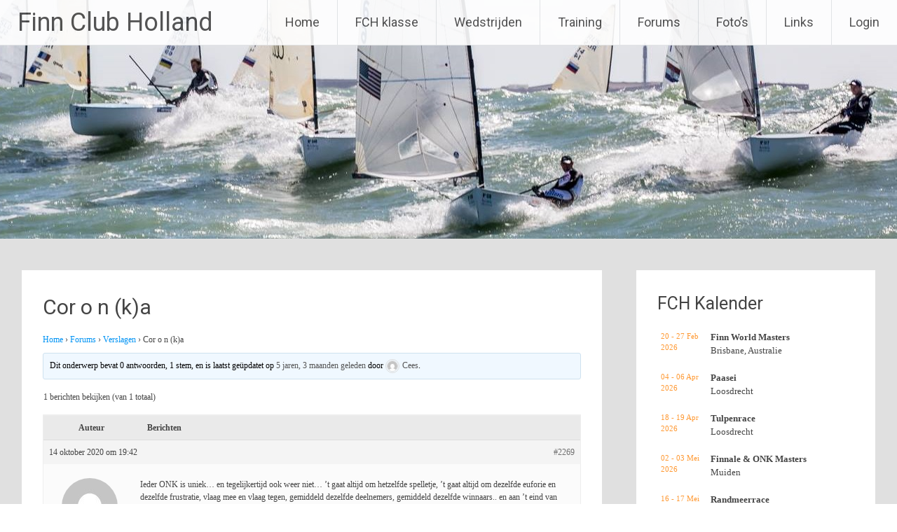

--- FILE ---
content_type: text/html; charset=UTF-8
request_url: https://www.finn-sailing.nl/forums/topic/cor-o-n-ka/
body_size: 21485
content:
<!DOCTYPE html>
<html lang="nl-NL">
<head>
<meta charset="UTF-8">
<meta name="viewport" content="width=device-width, initial-scale=1">
<link rel="profile" href="https://gmpg.org/xfn/11">
<title>Cor o n (k)a &#8211; Finn Club Holland</title>
<meta name='robots' content='max-image-preview:large' />
	<style>img:is([sizes="auto" i], [sizes^="auto," i]) { contain-intrinsic-size: 3000px 1500px }</style>
	<link rel='dns-prefetch' href='//static.addtoany.com' />
<link rel='dns-prefetch' href='//fonts.googleapis.com' />
<link rel="alternate" type="application/rss+xml" title="Finn Club Holland &raquo; Feed" href="https://www.finn-sailing.nl/feed/" />
<link rel="alternate" type="application/rss+xml" title="Finn Club Holland &raquo; Reactiesfeed" href="https://www.finn-sailing.nl/comments/feed/" />
		<!-- This site uses the Google Analytics by MonsterInsights plugin v9.11.1 - Using Analytics tracking - https://www.monsterinsights.com/ -->
							<script src="//www.googletagmanager.com/gtag/js?id=G-L6ECS8KMTZ"  data-cfasync="false" data-wpfc-render="false" type="text/javascript" async></script>
			<script data-cfasync="false" data-wpfc-render="false" type="text/javascript">
				var mi_version = '9.11.1';
				var mi_track_user = true;
				var mi_no_track_reason = '';
								var MonsterInsightsDefaultLocations = {"page_location":"https:\/\/www.finn-sailing.nl\/forums\/topic\/cor-o-n-ka\/"};
								if ( typeof MonsterInsightsPrivacyGuardFilter === 'function' ) {
					var MonsterInsightsLocations = (typeof MonsterInsightsExcludeQuery === 'object') ? MonsterInsightsPrivacyGuardFilter( MonsterInsightsExcludeQuery ) : MonsterInsightsPrivacyGuardFilter( MonsterInsightsDefaultLocations );
				} else {
					var MonsterInsightsLocations = (typeof MonsterInsightsExcludeQuery === 'object') ? MonsterInsightsExcludeQuery : MonsterInsightsDefaultLocations;
				}

								var disableStrs = [
										'ga-disable-G-L6ECS8KMTZ',
									];

				/* Function to detect opted out users */
				function __gtagTrackerIsOptedOut() {
					for (var index = 0; index < disableStrs.length; index++) {
						if (document.cookie.indexOf(disableStrs[index] + '=true') > -1) {
							return true;
						}
					}

					return false;
				}

				/* Disable tracking if the opt-out cookie exists. */
				if (__gtagTrackerIsOptedOut()) {
					for (var index = 0; index < disableStrs.length; index++) {
						window[disableStrs[index]] = true;
					}
				}

				/* Opt-out function */
				function __gtagTrackerOptout() {
					for (var index = 0; index < disableStrs.length; index++) {
						document.cookie = disableStrs[index] + '=true; expires=Thu, 31 Dec 2099 23:59:59 UTC; path=/';
						window[disableStrs[index]] = true;
					}
				}

				if ('undefined' === typeof gaOptout) {
					function gaOptout() {
						__gtagTrackerOptout();
					}
				}
								window.dataLayer = window.dataLayer || [];

				window.MonsterInsightsDualTracker = {
					helpers: {},
					trackers: {},
				};
				if (mi_track_user) {
					function __gtagDataLayer() {
						dataLayer.push(arguments);
					}

					function __gtagTracker(type, name, parameters) {
						if (!parameters) {
							parameters = {};
						}

						if (parameters.send_to) {
							__gtagDataLayer.apply(null, arguments);
							return;
						}

						if (type === 'event') {
														parameters.send_to = monsterinsights_frontend.v4_id;
							var hookName = name;
							if (typeof parameters['event_category'] !== 'undefined') {
								hookName = parameters['event_category'] + ':' + name;
							}

							if (typeof MonsterInsightsDualTracker.trackers[hookName] !== 'undefined') {
								MonsterInsightsDualTracker.trackers[hookName](parameters);
							} else {
								__gtagDataLayer('event', name, parameters);
							}
							
						} else {
							__gtagDataLayer.apply(null, arguments);
						}
					}

					__gtagTracker('js', new Date());
					__gtagTracker('set', {
						'developer_id.dZGIzZG': true,
											});
					if ( MonsterInsightsLocations.page_location ) {
						__gtagTracker('set', MonsterInsightsLocations);
					}
										__gtagTracker('config', 'G-L6ECS8KMTZ', {"forceSSL":"true"} );
										window.gtag = __gtagTracker;										(function () {
						/* https://developers.google.com/analytics/devguides/collection/analyticsjs/ */
						/* ga and __gaTracker compatibility shim. */
						var noopfn = function () {
							return null;
						};
						var newtracker = function () {
							return new Tracker();
						};
						var Tracker = function () {
							return null;
						};
						var p = Tracker.prototype;
						p.get = noopfn;
						p.set = noopfn;
						p.send = function () {
							var args = Array.prototype.slice.call(arguments);
							args.unshift('send');
							__gaTracker.apply(null, args);
						};
						var __gaTracker = function () {
							var len = arguments.length;
							if (len === 0) {
								return;
							}
							var f = arguments[len - 1];
							if (typeof f !== 'object' || f === null || typeof f.hitCallback !== 'function') {
								if ('send' === arguments[0]) {
									var hitConverted, hitObject = false, action;
									if ('event' === arguments[1]) {
										if ('undefined' !== typeof arguments[3]) {
											hitObject = {
												'eventAction': arguments[3],
												'eventCategory': arguments[2],
												'eventLabel': arguments[4],
												'value': arguments[5] ? arguments[5] : 1,
											}
										}
									}
									if ('pageview' === arguments[1]) {
										if ('undefined' !== typeof arguments[2]) {
											hitObject = {
												'eventAction': 'page_view',
												'page_path': arguments[2],
											}
										}
									}
									if (typeof arguments[2] === 'object') {
										hitObject = arguments[2];
									}
									if (typeof arguments[5] === 'object') {
										Object.assign(hitObject, arguments[5]);
									}
									if ('undefined' !== typeof arguments[1].hitType) {
										hitObject = arguments[1];
										if ('pageview' === hitObject.hitType) {
											hitObject.eventAction = 'page_view';
										}
									}
									if (hitObject) {
										action = 'timing' === arguments[1].hitType ? 'timing_complete' : hitObject.eventAction;
										hitConverted = mapArgs(hitObject);
										__gtagTracker('event', action, hitConverted);
									}
								}
								return;
							}

							function mapArgs(args) {
								var arg, hit = {};
								var gaMap = {
									'eventCategory': 'event_category',
									'eventAction': 'event_action',
									'eventLabel': 'event_label',
									'eventValue': 'event_value',
									'nonInteraction': 'non_interaction',
									'timingCategory': 'event_category',
									'timingVar': 'name',
									'timingValue': 'value',
									'timingLabel': 'event_label',
									'page': 'page_path',
									'location': 'page_location',
									'title': 'page_title',
									'referrer' : 'page_referrer',
								};
								for (arg in args) {
																		if (!(!args.hasOwnProperty(arg) || !gaMap.hasOwnProperty(arg))) {
										hit[gaMap[arg]] = args[arg];
									} else {
										hit[arg] = args[arg];
									}
								}
								return hit;
							}

							try {
								f.hitCallback();
							} catch (ex) {
							}
						};
						__gaTracker.create = newtracker;
						__gaTracker.getByName = newtracker;
						__gaTracker.getAll = function () {
							return [];
						};
						__gaTracker.remove = noopfn;
						__gaTracker.loaded = true;
						window['__gaTracker'] = __gaTracker;
					})();
									} else {
										console.log("");
					(function () {
						function __gtagTracker() {
							return null;
						}

						window['__gtagTracker'] = __gtagTracker;
						window['gtag'] = __gtagTracker;
					})();
									}
			</script>
							<!-- / Google Analytics by MonsterInsights -->
		<script type="text/javascript">
/* <![CDATA[ */
window._wpemojiSettings = {"baseUrl":"https:\/\/s.w.org\/images\/core\/emoji\/16.0.1\/72x72\/","ext":".png","svgUrl":"https:\/\/s.w.org\/images\/core\/emoji\/16.0.1\/svg\/","svgExt":".svg","source":{"concatemoji":"https:\/\/www.finn-sailing.nl\/wp-includes\/js\/wp-emoji-release.min.js?ver=6.8.3"}};
/*! This file is auto-generated */
!function(s,n){var o,i,e;function c(e){try{var t={supportTests:e,timestamp:(new Date).valueOf()};sessionStorage.setItem(o,JSON.stringify(t))}catch(e){}}function p(e,t,n){e.clearRect(0,0,e.canvas.width,e.canvas.height),e.fillText(t,0,0);var t=new Uint32Array(e.getImageData(0,0,e.canvas.width,e.canvas.height).data),a=(e.clearRect(0,0,e.canvas.width,e.canvas.height),e.fillText(n,0,0),new Uint32Array(e.getImageData(0,0,e.canvas.width,e.canvas.height).data));return t.every(function(e,t){return e===a[t]})}function u(e,t){e.clearRect(0,0,e.canvas.width,e.canvas.height),e.fillText(t,0,0);for(var n=e.getImageData(16,16,1,1),a=0;a<n.data.length;a++)if(0!==n.data[a])return!1;return!0}function f(e,t,n,a){switch(t){case"flag":return n(e,"\ud83c\udff3\ufe0f\u200d\u26a7\ufe0f","\ud83c\udff3\ufe0f\u200b\u26a7\ufe0f")?!1:!n(e,"\ud83c\udde8\ud83c\uddf6","\ud83c\udde8\u200b\ud83c\uddf6")&&!n(e,"\ud83c\udff4\udb40\udc67\udb40\udc62\udb40\udc65\udb40\udc6e\udb40\udc67\udb40\udc7f","\ud83c\udff4\u200b\udb40\udc67\u200b\udb40\udc62\u200b\udb40\udc65\u200b\udb40\udc6e\u200b\udb40\udc67\u200b\udb40\udc7f");case"emoji":return!a(e,"\ud83e\udedf")}return!1}function g(e,t,n,a){var r="undefined"!=typeof WorkerGlobalScope&&self instanceof WorkerGlobalScope?new OffscreenCanvas(300,150):s.createElement("canvas"),o=r.getContext("2d",{willReadFrequently:!0}),i=(o.textBaseline="top",o.font="600 32px Arial",{});return e.forEach(function(e){i[e]=t(o,e,n,a)}),i}function t(e){var t=s.createElement("script");t.src=e,t.defer=!0,s.head.appendChild(t)}"undefined"!=typeof Promise&&(o="wpEmojiSettingsSupports",i=["flag","emoji"],n.supports={everything:!0,everythingExceptFlag:!0},e=new Promise(function(e){s.addEventListener("DOMContentLoaded",e,{once:!0})}),new Promise(function(t){var n=function(){try{var e=JSON.parse(sessionStorage.getItem(o));if("object"==typeof e&&"number"==typeof e.timestamp&&(new Date).valueOf()<e.timestamp+604800&&"object"==typeof e.supportTests)return e.supportTests}catch(e){}return null}();if(!n){if("undefined"!=typeof Worker&&"undefined"!=typeof OffscreenCanvas&&"undefined"!=typeof URL&&URL.createObjectURL&&"undefined"!=typeof Blob)try{var e="postMessage("+g.toString()+"("+[JSON.stringify(i),f.toString(),p.toString(),u.toString()].join(",")+"));",a=new Blob([e],{type:"text/javascript"}),r=new Worker(URL.createObjectURL(a),{name:"wpTestEmojiSupports"});return void(r.onmessage=function(e){c(n=e.data),r.terminate(),t(n)})}catch(e){}c(n=g(i,f,p,u))}t(n)}).then(function(e){for(var t in e)n.supports[t]=e[t],n.supports.everything=n.supports.everything&&n.supports[t],"flag"!==t&&(n.supports.everythingExceptFlag=n.supports.everythingExceptFlag&&n.supports[t]);n.supports.everythingExceptFlag=n.supports.everythingExceptFlag&&!n.supports.flag,n.DOMReady=!1,n.readyCallback=function(){n.DOMReady=!0}}).then(function(){return e}).then(function(){var e;n.supports.everything||(n.readyCallback(),(e=n.source||{}).concatemoji?t(e.concatemoji):e.wpemoji&&e.twemoji&&(t(e.twemoji),t(e.wpemoji)))}))}((window,document),window._wpemojiSettings);
/* ]]> */
</script>
<style id='wp-emoji-styles-inline-css' type='text/css'>

	img.wp-smiley, img.emoji {
		display: inline !important;
		border: none !important;
		box-shadow: none !important;
		height: 1em !important;
		width: 1em !important;
		margin: 0 0.07em !important;
		vertical-align: -0.1em !important;
		background: none !important;
		padding: 0 !important;
	}
</style>
<link rel='stylesheet' id='wp-block-library-css' href='https://www.finn-sailing.nl/wp-includes/css/dist/block-library/style.min.css?ver=6.8.3' type='text/css' media='all' />
<style id='wp-block-library-theme-inline-css' type='text/css'>
.wp-block-audio :where(figcaption){color:#555;font-size:13px;text-align:center}.is-dark-theme .wp-block-audio :where(figcaption){color:#ffffffa6}.wp-block-audio{margin:0 0 1em}.wp-block-code{border:1px solid #ccc;border-radius:4px;font-family:Menlo,Consolas,monaco,monospace;padding:.8em 1em}.wp-block-embed :where(figcaption){color:#555;font-size:13px;text-align:center}.is-dark-theme .wp-block-embed :where(figcaption){color:#ffffffa6}.wp-block-embed{margin:0 0 1em}.blocks-gallery-caption{color:#555;font-size:13px;text-align:center}.is-dark-theme .blocks-gallery-caption{color:#ffffffa6}:root :where(.wp-block-image figcaption){color:#555;font-size:13px;text-align:center}.is-dark-theme :root :where(.wp-block-image figcaption){color:#ffffffa6}.wp-block-image{margin:0 0 1em}.wp-block-pullquote{border-bottom:4px solid;border-top:4px solid;color:currentColor;margin-bottom:1.75em}.wp-block-pullquote cite,.wp-block-pullquote footer,.wp-block-pullquote__citation{color:currentColor;font-size:.8125em;font-style:normal;text-transform:uppercase}.wp-block-quote{border-left:.25em solid;margin:0 0 1.75em;padding-left:1em}.wp-block-quote cite,.wp-block-quote footer{color:currentColor;font-size:.8125em;font-style:normal;position:relative}.wp-block-quote:where(.has-text-align-right){border-left:none;border-right:.25em solid;padding-left:0;padding-right:1em}.wp-block-quote:where(.has-text-align-center){border:none;padding-left:0}.wp-block-quote.is-large,.wp-block-quote.is-style-large,.wp-block-quote:where(.is-style-plain){border:none}.wp-block-search .wp-block-search__label{font-weight:700}.wp-block-search__button{border:1px solid #ccc;padding:.375em .625em}:where(.wp-block-group.has-background){padding:1.25em 2.375em}.wp-block-separator.has-css-opacity{opacity:.4}.wp-block-separator{border:none;border-bottom:2px solid;margin-left:auto;margin-right:auto}.wp-block-separator.has-alpha-channel-opacity{opacity:1}.wp-block-separator:not(.is-style-wide):not(.is-style-dots){width:100px}.wp-block-separator.has-background:not(.is-style-dots){border-bottom:none;height:1px}.wp-block-separator.has-background:not(.is-style-wide):not(.is-style-dots){height:2px}.wp-block-table{margin:0 0 1em}.wp-block-table td,.wp-block-table th{word-break:normal}.wp-block-table :where(figcaption){color:#555;font-size:13px;text-align:center}.is-dark-theme .wp-block-table :where(figcaption){color:#ffffffa6}.wp-block-video :where(figcaption){color:#555;font-size:13px;text-align:center}.is-dark-theme .wp-block-video :where(figcaption){color:#ffffffa6}.wp-block-video{margin:0 0 1em}:root :where(.wp-block-template-part.has-background){margin-bottom:0;margin-top:0;padding:1.25em 2.375em}
</style>
<style id='classic-theme-styles-inline-css' type='text/css'>
/*! This file is auto-generated */
.wp-block-button__link{color:#fff;background-color:#32373c;border-radius:9999px;box-shadow:none;text-decoration:none;padding:calc(.667em + 2px) calc(1.333em + 2px);font-size:1.125em}.wp-block-file__button{background:#32373c;color:#fff;text-decoration:none}
</style>
<style id='global-styles-inline-css' type='text/css'>
:root{--wp--preset--aspect-ratio--square: 1;--wp--preset--aspect-ratio--4-3: 4/3;--wp--preset--aspect-ratio--3-4: 3/4;--wp--preset--aspect-ratio--3-2: 3/2;--wp--preset--aspect-ratio--2-3: 2/3;--wp--preset--aspect-ratio--16-9: 16/9;--wp--preset--aspect-ratio--9-16: 9/16;--wp--preset--color--black: #000000;--wp--preset--color--cyan-bluish-gray: #abb8c3;--wp--preset--color--white: #ffffff;--wp--preset--color--pale-pink: #f78da7;--wp--preset--color--vivid-red: #cf2e2e;--wp--preset--color--luminous-vivid-orange: #ff6900;--wp--preset--color--luminous-vivid-amber: #fcb900;--wp--preset--color--light-green-cyan: #7bdcb5;--wp--preset--color--vivid-green-cyan: #00d084;--wp--preset--color--pale-cyan-blue: #8ed1fc;--wp--preset--color--vivid-cyan-blue: #0693e3;--wp--preset--color--vivid-purple: #9b51e0;--wp--preset--gradient--vivid-cyan-blue-to-vivid-purple: linear-gradient(135deg,rgba(6,147,227,1) 0%,rgb(155,81,224) 100%);--wp--preset--gradient--light-green-cyan-to-vivid-green-cyan: linear-gradient(135deg,rgb(122,220,180) 0%,rgb(0,208,130) 100%);--wp--preset--gradient--luminous-vivid-amber-to-luminous-vivid-orange: linear-gradient(135deg,rgba(252,185,0,1) 0%,rgba(255,105,0,1) 100%);--wp--preset--gradient--luminous-vivid-orange-to-vivid-red: linear-gradient(135deg,rgba(255,105,0,1) 0%,rgb(207,46,46) 100%);--wp--preset--gradient--very-light-gray-to-cyan-bluish-gray: linear-gradient(135deg,rgb(238,238,238) 0%,rgb(169,184,195) 100%);--wp--preset--gradient--cool-to-warm-spectrum: linear-gradient(135deg,rgb(74,234,220) 0%,rgb(151,120,209) 20%,rgb(207,42,186) 40%,rgb(238,44,130) 60%,rgb(251,105,98) 80%,rgb(254,248,76) 100%);--wp--preset--gradient--blush-light-purple: linear-gradient(135deg,rgb(255,206,236) 0%,rgb(152,150,240) 100%);--wp--preset--gradient--blush-bordeaux: linear-gradient(135deg,rgb(254,205,165) 0%,rgb(254,45,45) 50%,rgb(107,0,62) 100%);--wp--preset--gradient--luminous-dusk: linear-gradient(135deg,rgb(255,203,112) 0%,rgb(199,81,192) 50%,rgb(65,88,208) 100%);--wp--preset--gradient--pale-ocean: linear-gradient(135deg,rgb(255,245,203) 0%,rgb(182,227,212) 50%,rgb(51,167,181) 100%);--wp--preset--gradient--electric-grass: linear-gradient(135deg,rgb(202,248,128) 0%,rgb(113,206,126) 100%);--wp--preset--gradient--midnight: linear-gradient(135deg,rgb(2,3,129) 0%,rgb(40,116,252) 100%);--wp--preset--font-size--small: 13px;--wp--preset--font-size--medium: 20px;--wp--preset--font-size--large: 36px;--wp--preset--font-size--x-large: 42px;--wp--preset--spacing--20: 0.44rem;--wp--preset--spacing--30: 0.67rem;--wp--preset--spacing--40: 1rem;--wp--preset--spacing--50: 1.5rem;--wp--preset--spacing--60: 2.25rem;--wp--preset--spacing--70: 3.38rem;--wp--preset--spacing--80: 5.06rem;--wp--preset--shadow--natural: 6px 6px 9px rgba(0, 0, 0, 0.2);--wp--preset--shadow--deep: 12px 12px 50px rgba(0, 0, 0, 0.4);--wp--preset--shadow--sharp: 6px 6px 0px rgba(0, 0, 0, 0.2);--wp--preset--shadow--outlined: 6px 6px 0px -3px rgba(255, 255, 255, 1), 6px 6px rgba(0, 0, 0, 1);--wp--preset--shadow--crisp: 6px 6px 0px rgba(0, 0, 0, 1);}:where(.is-layout-flex){gap: 0.5em;}:where(.is-layout-grid){gap: 0.5em;}body .is-layout-flex{display: flex;}.is-layout-flex{flex-wrap: wrap;align-items: center;}.is-layout-flex > :is(*, div){margin: 0;}body .is-layout-grid{display: grid;}.is-layout-grid > :is(*, div){margin: 0;}:where(.wp-block-columns.is-layout-flex){gap: 2em;}:where(.wp-block-columns.is-layout-grid){gap: 2em;}:where(.wp-block-post-template.is-layout-flex){gap: 1.25em;}:where(.wp-block-post-template.is-layout-grid){gap: 1.25em;}.has-black-color{color: var(--wp--preset--color--black) !important;}.has-cyan-bluish-gray-color{color: var(--wp--preset--color--cyan-bluish-gray) !important;}.has-white-color{color: var(--wp--preset--color--white) !important;}.has-pale-pink-color{color: var(--wp--preset--color--pale-pink) !important;}.has-vivid-red-color{color: var(--wp--preset--color--vivid-red) !important;}.has-luminous-vivid-orange-color{color: var(--wp--preset--color--luminous-vivid-orange) !important;}.has-luminous-vivid-amber-color{color: var(--wp--preset--color--luminous-vivid-amber) !important;}.has-light-green-cyan-color{color: var(--wp--preset--color--light-green-cyan) !important;}.has-vivid-green-cyan-color{color: var(--wp--preset--color--vivid-green-cyan) !important;}.has-pale-cyan-blue-color{color: var(--wp--preset--color--pale-cyan-blue) !important;}.has-vivid-cyan-blue-color{color: var(--wp--preset--color--vivid-cyan-blue) !important;}.has-vivid-purple-color{color: var(--wp--preset--color--vivid-purple) !important;}.has-black-background-color{background-color: var(--wp--preset--color--black) !important;}.has-cyan-bluish-gray-background-color{background-color: var(--wp--preset--color--cyan-bluish-gray) !important;}.has-white-background-color{background-color: var(--wp--preset--color--white) !important;}.has-pale-pink-background-color{background-color: var(--wp--preset--color--pale-pink) !important;}.has-vivid-red-background-color{background-color: var(--wp--preset--color--vivid-red) !important;}.has-luminous-vivid-orange-background-color{background-color: var(--wp--preset--color--luminous-vivid-orange) !important;}.has-luminous-vivid-amber-background-color{background-color: var(--wp--preset--color--luminous-vivid-amber) !important;}.has-light-green-cyan-background-color{background-color: var(--wp--preset--color--light-green-cyan) !important;}.has-vivid-green-cyan-background-color{background-color: var(--wp--preset--color--vivid-green-cyan) !important;}.has-pale-cyan-blue-background-color{background-color: var(--wp--preset--color--pale-cyan-blue) !important;}.has-vivid-cyan-blue-background-color{background-color: var(--wp--preset--color--vivid-cyan-blue) !important;}.has-vivid-purple-background-color{background-color: var(--wp--preset--color--vivid-purple) !important;}.has-black-border-color{border-color: var(--wp--preset--color--black) !important;}.has-cyan-bluish-gray-border-color{border-color: var(--wp--preset--color--cyan-bluish-gray) !important;}.has-white-border-color{border-color: var(--wp--preset--color--white) !important;}.has-pale-pink-border-color{border-color: var(--wp--preset--color--pale-pink) !important;}.has-vivid-red-border-color{border-color: var(--wp--preset--color--vivid-red) !important;}.has-luminous-vivid-orange-border-color{border-color: var(--wp--preset--color--luminous-vivid-orange) !important;}.has-luminous-vivid-amber-border-color{border-color: var(--wp--preset--color--luminous-vivid-amber) !important;}.has-light-green-cyan-border-color{border-color: var(--wp--preset--color--light-green-cyan) !important;}.has-vivid-green-cyan-border-color{border-color: var(--wp--preset--color--vivid-green-cyan) !important;}.has-pale-cyan-blue-border-color{border-color: var(--wp--preset--color--pale-cyan-blue) !important;}.has-vivid-cyan-blue-border-color{border-color: var(--wp--preset--color--vivid-cyan-blue) !important;}.has-vivid-purple-border-color{border-color: var(--wp--preset--color--vivid-purple) !important;}.has-vivid-cyan-blue-to-vivid-purple-gradient-background{background: var(--wp--preset--gradient--vivid-cyan-blue-to-vivid-purple) !important;}.has-light-green-cyan-to-vivid-green-cyan-gradient-background{background: var(--wp--preset--gradient--light-green-cyan-to-vivid-green-cyan) !important;}.has-luminous-vivid-amber-to-luminous-vivid-orange-gradient-background{background: var(--wp--preset--gradient--luminous-vivid-amber-to-luminous-vivid-orange) !important;}.has-luminous-vivid-orange-to-vivid-red-gradient-background{background: var(--wp--preset--gradient--luminous-vivid-orange-to-vivid-red) !important;}.has-very-light-gray-to-cyan-bluish-gray-gradient-background{background: var(--wp--preset--gradient--very-light-gray-to-cyan-bluish-gray) !important;}.has-cool-to-warm-spectrum-gradient-background{background: var(--wp--preset--gradient--cool-to-warm-spectrum) !important;}.has-blush-light-purple-gradient-background{background: var(--wp--preset--gradient--blush-light-purple) !important;}.has-blush-bordeaux-gradient-background{background: var(--wp--preset--gradient--blush-bordeaux) !important;}.has-luminous-dusk-gradient-background{background: var(--wp--preset--gradient--luminous-dusk) !important;}.has-pale-ocean-gradient-background{background: var(--wp--preset--gradient--pale-ocean) !important;}.has-electric-grass-gradient-background{background: var(--wp--preset--gradient--electric-grass) !important;}.has-midnight-gradient-background{background: var(--wp--preset--gradient--midnight) !important;}.has-small-font-size{font-size: var(--wp--preset--font-size--small) !important;}.has-medium-font-size{font-size: var(--wp--preset--font-size--medium) !important;}.has-large-font-size{font-size: var(--wp--preset--font-size--large) !important;}.has-x-large-font-size{font-size: var(--wp--preset--font-size--x-large) !important;}
:where(.wp-block-post-template.is-layout-flex){gap: 1.25em;}:where(.wp-block-post-template.is-layout-grid){gap: 1.25em;}
:where(.wp-block-columns.is-layout-flex){gap: 2em;}:where(.wp-block-columns.is-layout-grid){gap: 2em;}
:root :where(.wp-block-pullquote){font-size: 1.5em;line-height: 1.6;}
</style>
<link rel='stylesheet' id='bbp-default-css' href='https://www.finn-sailing.nl/wp-content/plugins/bbpress/templates/default/css/bbpress.min.css?ver=2.6.14' type='text/css' media='all' />
<link rel='stylesheet' id='radiate-style-css' href='https://www.finn-sailing.nl/wp-content/themes/radiate/style.css?ver=6.8.3' type='text/css' media='all' />
<link rel='stylesheet' id='radiate-google-fonts-css' href='//fonts.googleapis.com/css?family=Roboto%7CMerriweather%3A400%2C300&#038;display=swap&#038;ver=6.8.3' type='text/css' media='all' />
<link rel='stylesheet' id='radiate-genericons-css' href='https://www.finn-sailing.nl/wp-content/themes/radiate/genericons/genericons.css?ver=3.3.1' type='text/css' media='all' />
<link rel='stylesheet' id='addtoany-css' href='https://www.finn-sailing.nl/wp-content/plugins/add-to-any/addtoany.min.css?ver=1.16' type='text/css' media='all' />
<script type="text/javascript" src="https://www.finn-sailing.nl/wp-content/plugins/google-analytics-for-wordpress/assets/js/frontend-gtag.min.js?ver=9.11.1" id="monsterinsights-frontend-script-js" async="async" data-wp-strategy="async"></script>
<script data-cfasync="false" data-wpfc-render="false" type="text/javascript" id='monsterinsights-frontend-script-js-extra'>/* <![CDATA[ */
var monsterinsights_frontend = {"js_events_tracking":"true","download_extensions":"doc,pdf,ppt,zip,xls,docx,pptx,xlsx","inbound_paths":"[]","home_url":"https:\/\/www.finn-sailing.nl","hash_tracking":"false","v4_id":"G-L6ECS8KMTZ"};/* ]]> */
</script>
<script type="text/javascript" id="addtoany-core-js-before">
/* <![CDATA[ */
window.a2a_config=window.a2a_config||{};a2a_config.callbacks=[];a2a_config.overlays=[];a2a_config.templates={};a2a_localize = {
	Share: "Delen",
	Save: "Bewaren",
	Subscribe: "Inschrijven",
	Email: "E-mail",
	Bookmark: "Bookmark",
	ShowAll: "Alles weergeven",
	ShowLess: "Niet alles weergeven",
	FindServices: "Vind dienst(en)",
	FindAnyServiceToAddTo: "Vind direct een dienst om aan toe te voegen",
	PoweredBy: "Mede mogelijk gemaakt door",
	ShareViaEmail: "Delen per e-mail",
	SubscribeViaEmail: "Abonneren via e-mail",
	BookmarkInYourBrowser: "Bookmark in uw browser",
	BookmarkInstructions: "Druk op Ctrl+D of \u2318+D om deze pagina te bookmarken",
	AddToYourFavorites: "Voeg aan uw favorieten toe",
	SendFromWebOrProgram: "Stuur vanuit elk e-mailadres of e-mail programma",
	EmailProgram: "E-mail programma",
	More: "Meer&#8230;",
	ThanksForSharing: "Bedankt voor het delen!",
	ThanksForFollowing: "Dank voor het volgen!"
};
/* ]]> */
</script>
<script type="text/javascript" defer src="https://static.addtoany.com/menu/page.js" id="addtoany-core-js"></script>
<script type="text/javascript" src="https://www.finn-sailing.nl/wp-includes/js/jquery/jquery.min.js?ver=3.7.1" id="jquery-core-js"></script>
<script type="text/javascript" src="https://www.finn-sailing.nl/wp-includes/js/jquery/jquery-migrate.min.js?ver=3.4.1" id="jquery-migrate-js"></script>
<script type="text/javascript" defer src="https://www.finn-sailing.nl/wp-content/plugins/add-to-any/addtoany.min.js?ver=1.1" id="addtoany-jquery-js"></script>
<!--[if lte IE 8]>
<script type="text/javascript" src="https://www.finn-sailing.nl/wp-content/themes/radiate/js/html5shiv.js?ver=3.7.3" id="html5shiv-js"></script>
<![endif]-->
<link rel="https://api.w.org/" href="https://www.finn-sailing.nl/wp-json/" /><link rel="EditURI" type="application/rsd+xml" title="RSD" href="https://www.finn-sailing.nl/xmlrpc.php?rsd" />
<meta name="generator" content="WordPress 6.8.3" />
<link rel="canonical" href="https://www.finn-sailing.nl/forums/topic/cor-o-n-ka/" />
<link rel='shortlink' href='https://www.finn-sailing.nl/?p=2269' />
<link rel="alternate" title="oEmbed (JSON)" type="application/json+oembed" href="https://www.finn-sailing.nl/wp-json/oembed/1.0/embed?url=https%3A%2F%2Fwww.finn-sailing.nl%2Fforums%2Ftopic%2Fcor-o-n-ka%2F" />
<link rel="alternate" title="oEmbed (XML)" type="text/xml+oembed" href="https://www.finn-sailing.nl/wp-json/oembed/1.0/embed?url=https%3A%2F%2Fwww.finn-sailing.nl%2Fforums%2Ftopic%2Fcor-o-n-ka%2F&#038;format=xml" />
<style>[class*=" icon-oc-"],[class^=icon-oc-]{speak:none;font-style:normal;font-weight:400;font-variant:normal;text-transform:none;line-height:1;-webkit-font-smoothing:antialiased;-moz-osx-font-smoothing:grayscale}.icon-oc-one-com-white-32px-fill:before{content:"901"}.icon-oc-one-com:before{content:"900"}#one-com-icon,.toplevel_page_onecom-wp .wp-menu-image{speak:none;display:flex;align-items:center;justify-content:center;text-transform:none;line-height:1;-webkit-font-smoothing:antialiased;-moz-osx-font-smoothing:grayscale}.onecom-wp-admin-bar-item>a,.toplevel_page_onecom-wp>.wp-menu-name{font-size:16px;font-weight:400;line-height:1}.toplevel_page_onecom-wp>.wp-menu-name img{width:69px;height:9px;}.wp-submenu-wrap.wp-submenu>.wp-submenu-head>img{width:88px;height:auto}.onecom-wp-admin-bar-item>a img{height:7px!important}.onecom-wp-admin-bar-item>a img,.toplevel_page_onecom-wp>.wp-menu-name img{opacity:.8}.onecom-wp-admin-bar-item.hover>a img,.toplevel_page_onecom-wp.wp-has-current-submenu>.wp-menu-name img,li.opensub>a.toplevel_page_onecom-wp>.wp-menu-name img{opacity:1}#one-com-icon:before,.onecom-wp-admin-bar-item>a:before,.toplevel_page_onecom-wp>.wp-menu-image:before{content:'';position:static!important;background-color:rgba(240,245,250,.4);border-radius:102px;width:18px;height:18px;padding:0!important}.onecom-wp-admin-bar-item>a:before{width:14px;height:14px}.onecom-wp-admin-bar-item.hover>a:before,.toplevel_page_onecom-wp.opensub>a>.wp-menu-image:before,.toplevel_page_onecom-wp.wp-has-current-submenu>.wp-menu-image:before{background-color:#76b82a}.onecom-wp-admin-bar-item>a{display:inline-flex!important;align-items:center;justify-content:center}#one-com-logo-wrapper{font-size:4em}#one-com-icon{vertical-align:middle}.imagify-welcome{display:none !important;}</style>		<style type="text/css"> blockquote{border-color:#EAEAEA #EAEAEA #EAEAEA #0093f4}.site-title a:hover,a{color:#0093f4}#masthead .search-form,.main-navigation a:hover,.main-navigation ul li ul li a:hover,.main-navigation ul li ul li:hover>a,.main-navigation ul li.current-menu-ancestor a,.main-navigation ul li.current-menu-item a,.main-navigation ul li.current-menu-item ul li a:hover,.main-navigation ul li.current_page_ancestor a,.main-navigation ul li.current_page_item a,.main-navigation ul li:hover>a{background-color:#0093f4}.header-search-icon:before{color:#0093f4}button,input[type=button],input[type=reset],input[type=submit]{background-color:#0093f4}#content .comments-area a.comment-edit-link:hover,#content .comments-area a.comment-permalink:hover,#content .comments-area article header cite a:hover,#content .entry-meta span a:hover,#content .entry-title a:hover,.comment .comment-reply-link:hover,.comments-area .comment-author-link a:hover,.entry-meta span:hover,.site-header .menu-toggle,.site-header .menu-toggle:hover{color:#0093f4}.main-small-navigation ul li ul li a:hover,.main-small-navigation ul li:hover,.main-small-navigation ul li a:hover,.main-small-navigation ul li ul li:hover>a,.main-small-navigation ul > .current_page_item, .main-small-navigation ul > .current-menu-item,.main-small-navigation ul li.current-menu-item ul li a:hover{background-color:#0093f4}#featured_pages a.more-link:hover{border-color:#0093f4;color:#0093f4}a#back-top:before{background-color:#0093f4}a#scroll-up span{color:#0093f4}
			.woocommerce ul.products li.product .onsale,.woocommerce span.onsale,.woocommerce #respond input#submit:hover, .woocommerce a.button:hover,
			.wocommerce button.button:hover, .woocommerce input.button:hover, .woocommerce #respond input#submit.alt:hover, .woocommerce a.button.alt:hover,
			.woocommerce button.button.alt:hover, .woocommerce input.button.alt:hover {background-color: #0093f4}
			.woocommerce .woocommerce-message::before { color: #0093f4; }
			.main-small-navigation ul li ul li.current-menu-item > a { background: #0093f4; }

			@media (max-width: 768px){.better-responsive-menu .sub-toggle{background:#0061c2}}</style>
		<style type="text/css" id="custom-background-css">
body.custom-background { background-color: #e0e0e0; }
</style>
	<link rel="icon" href="https://www.finn-sailing.nl/wp-content/uploads/2017/02/Finn-150x150.jpg" sizes="32x32" />
<link rel="icon" href="https://www.finn-sailing.nl/wp-content/uploads/2017/02/Finn.jpg" sizes="192x192" />
<link rel="apple-touch-icon" href="https://www.finn-sailing.nl/wp-content/uploads/2017/02/Finn.jpg" />
<meta name="msapplication-TileImage" content="https://www.finn-sailing.nl/wp-content/uploads/2017/02/Finn.jpg" />
		<style type="text/css" id="custom-header-css">
			#parallax-bg {
			background-image: url('https://www.finn-sailing.nl/wp-content/uploads/2018/03/Header_0010.jpg'); background-repeat: repeat-x; background-position: center top; background-attachment: scroll;			}

			#masthead {
				margin-bottom: 341px;
			}

			@media only screen and (max-width: 600px) {
				#masthead {
					margin-bottom: 273px;
				}
			}
		</style>
			<style type="text/css" id="custom-background-css">
			body.custom-background {
				background: none !important;
			}

			#content {
			background-color: #e0e0e0;			}
		</style>
			<style type="text/css" id="wp-custom-css">
			/* Algemeen
-----------------------------*/
Body {
   font-family : Verdana;
}


/* Opmaak FCH table
-----------------------------*/

@media screen and (min-width: 721px) {
.FCH {
   border-collapse : collapse;
   border : 1px solid #cccccc;
   width : 100%;
   margin-left : auto;
   margin-right : auto;
}

.FCH th {
   border : 1px solid #aaaaaa;
   font-weight : bold;
   vertical-align : top;
   padding : 0.5%;
   background-color : #cccccc;
}

.FCH .th_links {
   text-align : left;
}

.FCH .th_midden {
   text-align : center;
}

.FCH .th_rechts {
   text-align : right;
}

.FCH td {
   border : 1px solid #cccccc;
   padding : 0.8%;
   vertical-align : middle;
}

.FCH .td_links {
   vertical-align : top;
   text-align : left;
}

.FCH .td_midden {
	 vertical-align : top;
   text-align : center;
}

.FCH .td_rechts {
	 vertical-align : top;
   text-align : right;
}
}


@media screen and (max-width: 720px) {
.FCH {
   border-collapse : collapse;
   border : 1px solid #cccccc;
   width : 100%;
   margin-left : auto;
   margin-right : auto;
   font-size : 0.5em;	
}

.FCH th {
   border : 1px solid #aaaaaa;
   font-weight : bold;
   vertical-align : top;
   padding : 0.5%;
   background-color : #cccccc;
}

.FCH .th_links {
   text-align : left;
}

.FCH .th_midden {
   text-align : center;
}

.FCH .th_rechts {
   text-align : right;
}

.FCH td {
   border : 1px solid #cccccc;
   padding : 0.8%;
   vertical-align : middle;
}

.FCH .td_links {
   vertical-align : top;
   text-align : left;
}

.FCH .td_midden {
	 vertical-align : top;
   text-align : center;
}

.FCH .td_rechts {
	 vertical-align : top;
   text-align : right;
}
}

/* Opmaak Club Kalender table
---------------------------------------*/

.club_kalender {
   border-collapse : collapse;
   border : 0px solid #999999;
   width : 100%;
   margin-left : auto;
   margin-right : auto;
}

.club_kalender  .bericht {
   display: inline;
   float: left;
   margin-left: 5px;
   margin-right: 5px;
}

.club_kalender  .links {
   display: inline;
   float: left;
   font-size : 1.1rem;
   text-align : left;
   color : #ff9933;
}

.club_kalender  .rechts {
   display: inline;
   float: left;
}

.club_kalender  .clear {
  clear: both;
  display: block;
  overflow: hidden;
  visibility: hidden;
  width: 0;
  height: 0;
}

.club_kalender td {
   border : 0px solid #999999;
   padding : 5px;
   vertical-align : top;
}

.club_kalender .td_een {
   text-align : left;
   color : #ff9933;
   width : 25%;
   font-size : 1.1rem;
}

.club_kalender .td_twee {
   text-align : left;
   width : 75%;
   font-size : 1.3rem;
}


/* Opmaak widget table
---------------------------------------*/

.FCH_handige_links {
   border-collapse : collapse;
   border : 0px solid #999999;
   width : 100%;
   margin-left : auto;
   margin-right : auto;
}

.FCH_handige_links td {
   border : 0px solid #999999;
   padding : 8px;
}

.FCH_handige_links .een {
   text-align : left;
   vertical-align : bottom;
   width : 15%;
}

.FCH_handige_links .twee {
   text-align : left;
   vertical-align : middle;
   width : 85%;
}

/* Opmaak formulier table
---------------------------------------*/

.formulier {
   border-collapse : collapse;
   border : 0px solid #999999;
   width : 100%;
   font-size : 1.0em;
   margin-left : auto;
   margin-right : auto;
}

.formulier td {
   border : 0px solid #999999;
   padding : 8px;
   vertical-align : top;
}

.formulier .td_een {
   text-align : left;
   width : 25%;
}

.formulier .td_twee {
   text-align : left;
   vertical-align : middle;
   width : 75%;
}


.formulier .kleur_rood {
   color: #fc0000;
}


.widget_FWM2021 {
  display: block;
  margin-left: auto;
  margin-right: auto;
  width: 50%;
}

/* Meldingen
-------------------------------*/
@media screen and (max-width: 720px) {
	.melding {
		display: block; 
		width: 100%; 
		padding : 10px; 
		text-align: left; 
		font-weight: bold; 
		border: 1px solid blue; 
		color : black; 
		background-color: rgba(0, 147, 244, 0.5);	
	}
}

@media screen and (min-width: 721px) {
	.melding {
		display: block; 
		width: 60%; 
		padding : 10px; 
		text-align: left; 
		font-weight: bold; 
		border: 1px solid blue; 
		color : black; 
		background-color: rgba(0, 147, 244, 0.5);
		margin-left : auto;
		margin-right : auto;
	}
}


/* Foutmeldingen
-------------------------------*/
@media screen and (max-width: 720px) {
	.foutmelding {
		display: block; 
		width: 100%; 
		padding : 10px; 
		text-align: left; 
		font-weight: bold; 
		border: 1px solid red; 
		color : black; 
		background-color: rgba(255, 0, 0, 0.5);	
	}
}

@media screen and (min-width: 721px) {
	.foutmelding {
		display: block; 
		width: 60%; 
		padding : 10px; 
		text-align: left; 
		font-weight: bold; 
		border: 1px solid red; 
		color : black; 
		background-color: rgba(255, 0, 0, 0.5);
		margin-left : auto;
		margin-right : auto;
	}
}

/* Customise Header image 
---------------------------------------*/
#parallax-bg {
   background-repeat: no-repeat;
   background-color: #EAEAEA;
}
@media screen and (max-width: 768px) {
   #parallax-bg {
        background-repeat: no-repeat;
        background-color: #EAEAEA;
   }
}
@media screen and (max-width: 600px) {
   #parallax-bg {
	background-repeat: no-repeat;
        background-color: #EAEAEA;
   }
}
@media only screen and (max-width: 400px) { 
   #parallax-bg {
	background-repeat: no-repeat;
        background-color: #EAEAEA;
   }
}

/* menu scroll op mobile
@media only screen and (max-width: 600px) {
	.primary-navigation {
		overflow-y: scroll;
	}
}
*/

@media screen and (max-width: 768px){
	.main-small-navigation ul {
		overflow: hidden;
		overflow-y: scroll;
	}
}


/* Jan Kingma  */
.jankingma img {
	border: 5px solid;
	border-color: black;
	padding: 15px;
}


/* Formulier_small */
@media screen and (max-width: 720px) {
	.formulier_small {
   border-collapse : separate;
   border : 1px solid #cccccc;
	 border-radius: 15px;
	 width : 100%;
   font-size : 0.75em;
   margin-left : auto;
   margin-right : auto;
	}
	
	.formulier_small td {
		 border : 0px solid #999999;
		 padding : 0px;
		 vertical-align : middle;
	 }

	.formulier_small .kleur_rood {
		 color: #fc0000;
	}
	
	.formulier_small .kleur_blauw {
		 color: #00BFFF;;
	}
}

@media screen and (min-width: 721px) {
	.formulier_small {
		border-collapse : separate;
		border : 1px solid #cccccc;
		border-radius: 15px;
		width : 75%;
		font-size : 1.0em;
		margin-left : auto;
		margin-right : auto;
	}
	
	.formulier_small td {
		 border : 0px solid #999999;
		 padding : 0px;
		 vertical-align : middle;
	 }

	.formulier_small .kleur_rood {
		 color: #fc0000;
	}
	
	.formulier_small .kleur_blauw {
		 color: #00BFFF;;
	}
}
		</style>
		</head>

<body data-rsssl=1 class="topic bbpress bbp-no-js wp-singular topic-template-default single single-topic postid-2269 custom-background wp-embed-responsive wp-theme-radiate group-blog">


<script type="text/javascript" id="bbp-swap-no-js-body-class">
	document.body.className = document.body.className.replace( 'bbp-no-js', 'bbp-js' );
</script>


<div id="parallax-bg">
	</div>
<div id="page" class="hfeed site">
	<a class="skip-link screen-reader-text" href="#content">Naar de inhoud springen</a>

		<header id="masthead" class="site-header" role="banner">
		<div class="header-wrap clearfix">
			<div class="site-branding">
                           <h3 class="site-title"><a href="https://www.finn-sailing.nl/" title="Finn Club Holland" rel="home">Finn Club Holland</a></h3>
                        			</div>

			
			<nav id="site-navigation" class="main-navigation" role="navigation">
				<h4 class="menu-toggle"></h4>

				<div class="menu-primary-container"><ul id="menu-fch" class="clearfix "><li id="menu-item-127" class="menu-item menu-item-type-custom menu-item-object-custom menu-item-home menu-item-127"><a href="https://www.finn-sailing.nl/">Home</a></li>
<li id="menu-item-131" class="menu-item menu-item-type-post_type menu-item-object-page menu-item-has-children menu-item-131"><a href="https://www.finn-sailing.nl/fch-klasse/">FCH klasse</a>
<ul class="sub-menu">
	<li id="menu-item-893" class="menu-item menu-item-type-custom menu-item-object-custom menu-item-893"><a href="https://www.finn-sailing.nl/fch-klasse/">Klasse organisatie</a></li>
	<li id="menu-item-130" class="menu-item menu-item-type-post_type menu-item-object-page menu-item-130"><a href="https://www.finn-sailing.nl/de-boot/">De boot</a></li>
	<li id="menu-item-2302" class="menu-item menu-item-type-post_type menu-item-object-page menu-item-2302"><a href="https://www.finn-sailing.nl/finn-info/">Finn info</a></li>
	<li id="menu-item-135" class="menu-item menu-item-type-post_type menu-item-object-page menu-item-135"><a href="https://www.finn-sailing.nl/het-finn-nieuws/">Het Finn nieuws</a></li>
	<li id="menu-item-1970" class="menu-item menu-item-type-post_type menu-item-object-page menu-item-1970"><a href="https://www.finn-sailing.nl/hall-of-fame/">Hall of Fame</a></li>
	<li id="menu-item-141" class="menu-item menu-item-type-post_type menu-item-object-page menu-item-has-children menu-item-141"><a href="https://www.finn-sailing.nl/ledenadministratie/">Ledenadministratie</a>
	<ul class="sub-menu">
		<li id="menu-item-4112" class="menu-item menu-item-type-custom menu-item-object-custom menu-item-4112"><a href="https://leden.conscribo.nl/finnclubholland/nieuwlidfch">Lid worden</a></li>
		<li id="menu-item-4114" class="menu-item menu-item-type-custom menu-item-object-custom menu-item-4114"><a href="https://leden.conscribo.nl/finnclubholland/wijzigengegevenslidfch">Contactgegevens wijzigen</a></li>
		<li id="menu-item-4113" class="menu-item menu-item-type-custom menu-item-object-custom menu-item-4113"><a href="https://leden.conscribo.nl/finnclubholland/opzeggenfch">Lidmaatschap opzeggen</a></li>
	</ul>
</li>
	<li id="menu-item-1882" class="menu-item menu-item-type-post_type menu-item-object-page menu-item-1882"><a href="https://www.finn-sailing.nl/zeilnummers/">Zeilnummers</a></li>
	<li id="menu-item-2019" class="menu-item menu-item-type-post_type menu-item-object-page menu-item-has-children menu-item-2019"><a href="https://www.finn-sailing.nl/club-van-100/">Club van 100</a>
	<ul class="sub-menu">
		<li id="menu-item-2021" class="menu-item menu-item-type-post_type menu-item-object-page menu-item-2021"><a href="https://www.finn-sailing.nl/club-van-100-aanmelden/">Club van 100 – Aanmelden</a></li>
		<li id="menu-item-2020" class="menu-item menu-item-type-post_type menu-item-object-page menu-item-2020"><a href="https://www.finn-sailing.nl/club-van-100-deelnemers/">Club van 100 – Deelnemers</a></li>
	</ul>
</li>
	<li id="menu-item-129" class="menu-item menu-item-type-post_type menu-item-object-page menu-item-129"><a href="https://www.finn-sailing.nl/contact/">Contact</a></li>
</ul>
</li>
<li id="menu-item-168" class="menu-item menu-item-type-post_type menu-item-object-page menu-item-has-children menu-item-168"><a href="https://www.finn-sailing.nl/wedstrijden/">Wedstrijden</a>
<ul class="sub-menu">
	<li id="menu-item-891" class="menu-item menu-item-type-custom menu-item-object-custom menu-item-891"><a href="https://www.finn-sailing.nl/wedstrijden">Wedstrijdkalender</a></li>
	<li id="menu-item-170" class="menu-item menu-item-type-post_type menu-item-object-page menu-item-170"><a href="https://www.finn-sailing.nl/wedstrijden-inschrijven/">Inschrijven</a></li>
	<li id="menu-item-169" class="menu-item menu-item-type-post_type menu-item-object-page menu-item-169"><a href="https://www.finn-sailing.nl/wedstrijden-deelnemers/">Deelnemers</a></li>
	<li id="menu-item-137" class="menu-item menu-item-type-post_type menu-item-object-page menu-item-has-children menu-item-137"><a href="https://www.finn-sailing.nl/jaarrang_lijst/">Jaarranglijst</a>
	<ul class="sub-menu">
		<li id="menu-item-139" class="menu-item menu-item-type-post_type menu-item-object-page menu-item-139"><a href="https://www.finn-sailing.nl/jaarranglijst-overall/">Jaarranglijst Overall</a></li>
		<li id="menu-item-138" class="menu-item menu-item-type-post_type menu-item-object-page menu-item-138"><a href="https://www.finn-sailing.nl/jaarranglijst-masters/">Jaarranglijst Masters</a></li>
		<li id="menu-item-1342" class="menu-item menu-item-type-post_type menu-item-object-page menu-item-1342"><a href="https://www.finn-sailing.nl/jaarranglijst-finn-fabulous-five/">Jaarranglijst Finn Fabulous Five</a></li>
	</ul>
</li>
	<li id="menu-item-154" class="menu-item menu-item-type-post_type menu-item-object-page menu-item-has-children menu-item-154"><a href="https://www.finn-sailing.nl/uitslagen_new/">Uitslagen</a>
	<ul class="sub-menu">
		<li id="menu-item-166" class="menu-item menu-item-type-post_type menu-item-object-page menu-item-166"><a href="https://www.finn-sailing.nl/uitslagen-archief/">Archief</a></li>
	</ul>
</li>
</ul>
</li>
<li id="menu-item-151" class="menu-item menu-item-type-post_type menu-item-object-page menu-item-has-children menu-item-151"><a href="https://www.finn-sailing.nl/trainingen/">Training</a>
<ul class="sub-menu">
	<li id="menu-item-892" class="menu-item menu-item-type-custom menu-item-object-custom menu-item-892"><a href="https://www.finn-sailing.nl/trainingen">Programma</a></li>
	<li id="menu-item-152" class="menu-item menu-item-type-post_type menu-item-object-page menu-item-152"><a href="https://www.finn-sailing.nl/trainingen-inschrijven/">Inschrijven</a></li>
	<li id="menu-item-153" class="menu-item menu-item-type-post_type menu-item-object-page menu-item-153"><a href="https://www.finn-sailing.nl/trainingen-opvragen/">Deelnemers</a></li>
</ul>
</li>
<li id="menu-item-132" class="menu-item menu-item-type-post_type menu-item-object-page menu-item-has-children menu-item-132"><a href="https://www.finn-sailing.nl/forums/">Forums</a>
<ul class="sub-menu">
	<li id="menu-item-2027" class="menu-item menu-item-type-custom menu-item-object-custom menu-item-2027"><a href="https://www.finn-sailing.nl/forums/forum/verslagen/">Verslagen</a></li>
	<li id="menu-item-1600" class="menu-item menu-item-type-custom menu-item-object-custom menu-item-1600"><a href="https://www.finn-sailing.nl/forums/forum/te-koop-aangeboden/">Te Koop Aangeboden</a></li>
	<li id="menu-item-2026" class="menu-item menu-item-type-custom menu-item-object-custom menu-item-2026"><a href="https://www.finn-sailing.nl/forums/forum/te-koop-gevraagd/">Te Koop gevraagd</a></li>
	<li id="menu-item-2025" class="menu-item menu-item-type-custom menu-item-object-custom menu-item-2025"><a href="https://www.finn-sailing.nl/forums/forum/discussieforum/">Discussie forum</a></li>
</ul>
</li>
<li id="menu-item-134" class="menu-item menu-item-type-post_type menu-item-object-page menu-item-has-children menu-item-134"><a href="https://www.finn-sailing.nl/foto-s/">Foto’s</a>
<ul class="sub-menu">
	<li id="menu-item-895" class="menu-item menu-item-type-custom menu-item-object-custom menu-item-895"><a href="https://www.finn-sailing.nl/foto-s/">Foto&#8217;s</a></li>
	<li id="menu-item-133" class="menu-item menu-item-type-post_type menu-item-object-page menu-item-133"><a href="https://www.finn-sailing.nl/foto-archief/">Archief</a></li>
</ul>
</li>
<li id="menu-item-145" class="menu-item menu-item-type-post_type menu-item-object-page menu-item-145"><a href="https://www.finn-sailing.nl/links/">Links</a></li>
<li id="menu-item-434" class="menu-item menu-item-type-custom menu-item-object-custom menu-item-434"><a href="https://www.finn-sailing.nl/wp-login.php">Login</a></li>
</ul></div>			</nav><!-- #site-navigation -->
		</div><!-- .inner-wrap header-wrap -->
	</header><!-- #masthead -->

	<div id="content" class="site-content">
		<div class="inner-wrap clearfix">

	<div id="primary" class="content-area">
		<main id="main" class="site-main" role="main">

			
				
<article id="post-2269" class="post-2269 topic type-topic status-publish hentry">
   <header class="entry-header">
               <h1 class="entry-title">Cor o n (k)a</h1>
         </header><!-- .entry-header -->

	<div class="entry-content">
		
<div id="bbpress-forums" class="bbpress-wrapper">

	<div class="bbp-breadcrumb"><p><a href="https://www.finn-sailing.nl" class="bbp-breadcrumb-home">Home</a> <span class="bbp-breadcrumb-sep">&rsaquo;</span> <a href="https://www.finn-sailing.nl/forums/" class="bbp-breadcrumb-root">Forums</a> <span class="bbp-breadcrumb-sep">&rsaquo;</span> <a href="https://www.finn-sailing.nl/forums/forum/verslagen/" class="bbp-breadcrumb-forum">Verslagen</a> <span class="bbp-breadcrumb-sep">&rsaquo;</span> <span class="bbp-breadcrumb-current">Cor o n (k)a</span></p></div>
	
	
	
	
		
		<div class="bbp-template-notice info"><ul><li class="bbp-topic-description">Dit onderwerp bevat 0 antwoorden, 1 stem, en is laatst geüpdatet op <a href="https://www.finn-sailing.nl/forums/topic/cor-o-n-ka/" title="Cor o n (k)a">5 jaren, 3 maanden geleden</a> door <a href="https://www.finn-sailing.nl/forums/users/cees-scheurwater/" title="Bekijk het profiel van Cees" class="bbp-author-link"><span  class="bbp-author-avatar"><img alt='' src='https://secure.gravatar.com/avatar/7cb33cc2d050608d1063affc4ea7ed0862e0d7d6cd07b11ac539ba35ed873990?s=14&#038;d=mm&#038;r=g' srcset='https://secure.gravatar.com/avatar/7cb33cc2d050608d1063affc4ea7ed0862e0d7d6cd07b11ac539ba35ed873990?s=28&#038;d=mm&#038;r=g 2x' class='avatar avatar-14 photo' height='14' width='14' loading='lazy' decoding='async'/></span><span  class="bbp-author-name">Cees</span></a>.</li></ul></div>
		
		
			
<div class="bbp-pagination">
	<div class="bbp-pagination-count">1 berichten bekijken (van 1 totaal)</div>
	<div class="bbp-pagination-links"></div>
</div>


			
<ul id="topic-2269-replies" class="forums bbp-replies">

	<li class="bbp-header">
		<div class="bbp-reply-author">Auteur</div><!-- .bbp-reply-author -->
		<div class="bbp-reply-content">Berichten</div><!-- .bbp-reply-content -->
	</li><!-- .bbp-header -->

	<li class="bbp-body">

		
			
				
<div id="post-2269" class="bbp-reply-header">
	<div class="bbp-meta">
		<span class="bbp-reply-post-date">14 oktober 2020 om 19:42</span>

		
		<a href="https://www.finn-sailing.nl/forums/topic/cor-o-n-ka/#post-2269" class="bbp-reply-permalink">#2269</a>

		
		<span class="bbp-admin-links"></span>
		
	</div><!-- .bbp-meta -->
</div><!-- #post-2269 -->

<div class="loop-item-0 user-id-29 bbp-parent-forum-182 bbp-parent-topic-182 bbp-reply-position-1 odd  post-2269 topic type-topic status-publish hentry">
	<div class="bbp-reply-author">

		
		<a href="https://www.finn-sailing.nl/forums/users/cees-scheurwater/" title="Bekijk het profiel van Cees" class="bbp-author-link"><span  class="bbp-author-avatar"><img alt='' src='https://secure.gravatar.com/avatar/7cb33cc2d050608d1063affc4ea7ed0862e0d7d6cd07b11ac539ba35ed873990?s=80&#038;d=mm&#038;r=g' srcset='https://secure.gravatar.com/avatar/7cb33cc2d050608d1063affc4ea7ed0862e0d7d6cd07b11ac539ba35ed873990?s=160&#038;d=mm&#038;r=g 2x' class='avatar avatar-80 photo' height='80' width='80' loading='lazy' decoding='async'/></span><span  class="bbp-author-name">Cees</span></a><div class="bbp-author-role">Deelnemer</div>
		
		
	</div><!-- .bbp-reply-author -->

	<div class="bbp-reply-content">

		
		<p>Ieder ONK is uniek… en tegelijkertijd ook weer niet… ’t gaat altijd om hetzelfde spelletje, ’t gaat altijd om dezelfde euforie en dezelfde frustratie, vlaag mee en vlaag tegen, gemiddeld dezelfde deelnemers, gemiddeld dezelfde winnaars.. en aan ’t eind van de serie staan we op de plek waar we horen.<br />
Dit jaar verwachtte ik iets heel anders. Corona in de lucht, een van de weinige evenementen van ’t jaar, hongerige zeilers all over the place… een testevent georganiseerd door Nicholas Heiner had al 30 enthousiaste deelnemers. De Magic Masters 2021 op dezelfde plek. Dus ik dacht dit wordt een uniek druk evenement… die limiet van zestig is een drama.<br />
Maar nee, het aantal deelnemers viel (mij) tegen, de zestig werd niet eens gehaald, dat was al snel duidelijk. Het bracht geen beweging in de vastgeroeste vloten in Nederland.<br />
Ik geloof het meteen: de weerberichten van 20 knopen Oost zal niet iedereen hebben doen lachen, dus daar was wel een spelbreker vermoed ik.<br />
Ook uitzonderingen op deze steigerliefde waren er natuurlijk: een enkele Legend uit een klein stadje in het westen van Frankrijk hield ondanks alle weerberichten moedig emotioneel stand en reisde naar het Noorden af om de Oostenwinden aldaar te bevechten. De andere in Rusland gestationeerde Legend woei met de winden mee naar het westen en zou zich ook onder gebruikelijk en karakteristiek geluid aan de start melden. Chapeau heren: jullie zijn mijn voorland… in 2040 hoop ik op jullie te toasten tijdens m’n deelname als Legend aan het ONK Finn!</p>
<p>De voorbodes waren al indrukwekkend goed. Het weekend ervoor werd er al met prachtige omstandigheden gezeild, weliswaar was ’t nog westenwind.. maar dat mocht de pret niet drukken. De happy few met big smile naar huis. Dankzij de trainingen van Tobias werd er een hoop geleerd en afgeleerd. Het speculeren over de eigen verdiende maar nog te bevechten en bewijzen positie kon beginnen…</p>
<p>En toen brak de dag van het ONK aan. En wat leek het gaaf te gaan worden. Oostenwind, mooie golven, 20 graden, zonneschijn, twee keer een maaltijd georganiseerd waaronder 1 in het volgens Chris beste café van Nederland, geen gedoe met inschrijven. Alle ingrediënten voor een gaaf kampioenschap. De teller bleef uiteindelijk hangen op een schamele 43 deelnemers. Gelukkig allemaal met de ambitie voor 2, dus tegenstand genoeg. Gretigheid ook; maar liefst 24 keer werd er een te vroege starter opgeschreven. Dat heeft de uitslagen van deze serie natuurlijk wel beïnvloed.</p>
<p>Natuurlijk was de nummer 1 al bij voorbaat duidelijk… MiniHeiner (een ‘Nick’name die toch wel 20 kilo geleden is…) heerste als geen ander, met name op de duizelingwekkende downwindse rakken, daar waar een enkeling nog wel eens voor hem langs kruiste in het eerste aandewindse rak. Met speels gemak won hij de serie met alleen eerste plaatsen. De hoogst genoteerde zeiler zonder te vroege start. Dat is wel eens anders geweest op een ONK. Grote overmacht deze keer dus. Laten we hopen dat Tokyo hem, en daarmee ons ook een klein beetje, een gouden plak brengt.</p>
<p>Nummer twee was Wietze. Jaaaaren niet gezien, vele kilo’s geleden, stapt in de Finn en vaart zeer overtuigend naar de tweede plek met voornamelijk 2de plekken. Hij was ook een van de weinigen, zo niet de enige, die het lukte om eerder bij de eerste boventon te zijn dan MiniHeiner. Indrukwekkend goed gedaan. Doe ons een lol, en vaar vaker mee als er post-corona weer wedstrijdjes mogen worden gevaren. Senior no 2!</p>
<p>Een grand-grand-master op de derde plek. Roy Heiner. Supergoed gevaren. Beetje onzichtbaar maar altijd voorin bij de finish. En als hij dan niet teveel OCS-sen scoort, is een podiumplek de uitkomst. Ook voor Roy geldt.. doe ons en jezelf een lol, en pak eens wat vaker een Finn van je zoon. Hartstikke gaaf dat je meedeed!</p>
<p>Net frustrerend buiten de prijzen vinden we Peter Peet. ’t Weekend voor ’t ONK voer hij al schrikbarend hoog en hard in ons trainingsgroepje. Een BFD-tje in de 4de race kostte, of zo je wilt scheelde, hem teveel punten om net die eeuwige roem mee te pakken. Een mooie strijd tussen deze beste Grand Master en de beste Grand-Grand-Master! Aan de blik in zijn ogen te zien gaat’ ie zorgen dat hij volgend jaar een tandje bij kan zetten.</p>
<p>De derde senior, op eerbiedige puntenafstand van de top 4, is onze Hein op de vijfde plek. Ook deze man blijft verbazen. Maanden niet gezeild en niet gesport in de speciale corona-proof home made power gym, het weekend ervoor kreunend van de pijn in z’n benen uit z’n Finn gestapt en dan zo makkelijk naar de vijfde plek varen. Kilo’s genoeg aan boord, net als Wietze overigens, maar je moet ze toch maar weten te gebruiken nietwaar? Misschien moeten wij ook met aanhang naar de wedstrijden…<br />
Vermeldenswaardig wellicht: dit is de eerste niet Fantastica in de vloot, een van de twee in de top 10. De Oldtimers doen ‘t nog goed…</p>
<p>Op de zesde plek een andere eendagszeiler, Tijmen. Superfit en sterk maar wel wat schrijnend gebrek aan kilo’s. Als deze man nog eens 15 kilo zwaarder wordt, dan ben ik wel benieuwd waar hij gaat eindigen. Met de hoeveelheid kinetische energie die deze man in de downwind voortbrengt, voorzie ik vele podiumplaatsen. Het goede nieuws is Tijmen, we zijn bijna allemaal 20 kilo geleden begonnen met Finnzeilen. Er is een horizon!</p>
<p>Karel vinden we terug op de prachtig met 7 genummerde plek. Karel was Karel niet helemaal. Dat moet gezegd. Wel scoorde hij z’n gebruikelijke zwarte vlaggetje maar de piekprestaties kwamen er nog niet helemaal uit: Een Fantastica behoeft iets meer training wellicht, dan Karel in deze voor hem (en voor os allemaal) rare en drukke tijden kon doen. Een nieuwe Raudaschl op de laatste dag bracht niet meteen uitkomst. ’t Zal Karel worst zijn, maar hij scoorde de beste Masterplek. Met Karel brengen we de winter weer door. Op naar gave trainingen Karel!</p>
<p>De tweede oldtimer werd gestuurd door good old Thierry. Na een sportschoolrijk voorjaar en vele sup-miles ter voorbereiding van de gecancelde Masters 2020, en wat kilo’s buikspek minder en duidelijk meer tonus, ook weer netjes in de top 10 en als tweede GM. Maar ook de 1015 scoorde wat lettertjes bij elkaar en sloot daarbij aan bij een van de hoofdconclusies van dit evenement: veel lettertjes in de resultatenlijst</p>
<p>Nanno, je weet wel, de man met de meeste top 4 plaatsen in de laatste 10 jaar ONK is de hoogst genoteerde zeilde met twee te vroege starts. Ik denk toch dat ook dat een topprestatie is. De 9de plek is een dankbare plek, in die zin dat je niet tiende bent geworden. Voor de rest past het niet in zijn palmares en vond hij het natuurlijk helemaal ruk die twee early starts. Volgend jaar Nanno! Dan kan je je ik-lijk-op-een-x-finn naar de top 3 sturen.. ga nou effe trainen.. en neem een keer die wimpel mee naar huis.</p>
<p>Nr 10 is de klos om een stukje te schrijven, verder is dat natuurlijk niet meer dan een anonieme plek. En de derde GM, vooruit dan.</p>
<p>Eric zeilde z’n laatste race in de oude 703 naar de 11de plek. De transitie van Classica naar Fantastica is inmiddels een succesvol feit. We hebben dat waargenomen op de Loosdrechtse plassen en het lijkt heel goed te gaan. Deze doorgewinterde fanatieke sluwe vos-zeiler moet je goed in de gaten houden. Hij steelt bootlengtes. Zonder dat je er meteen erg in hebt.</p>
<p>Jan Willem zeilde met de mast van Quarantaine-Paul naar de 12de plek. De tweede masterplek. Begon goed maar zakte wat weg in de loop van de dagen. De geruchten gaan dat hij nu traint tegen een oud olympiër in de laser. De verwachtingen voor de Masters 2021, waarvan ik voorspel dat ze niet doorgaan, zijn dan ook hoog gespannen! Zet ‘m op Jan Willem: je materiaal is beter dan ooit, opgekropt talent heb je meer dan gemiddeld!</p>
<p>Ronald van Klooster blijft ons verbazen. Na 3 maanden chicken legs gecreëerd te hebben op z’n supermooie zeiltour langs de Franse kust, een sterk gestegen vetpercentage en 0 kilometer op de racefiets flikt deze man het om tegen alle natuur-finn-wetten in zonder te hangen heel hard en hoog te gaan aan de wind. Vervolgens heeft hij ook nog veel snelheid in de downwind. Een BFD-tje gooit wellicht wat roet in het plezier. De 13de plek mocht ook niet deren. Ronald bleef lekker genieten. Waarschijnlijk is al hij bijna thuis nu. De Tesla moest nog wat bijladen hier en daar (hier kun je concluderen hoe lang ik over dit stukje heb geschreven :-))</p>
<p>Fabian, de blije zingende Duitser die op iedere golf een keer juicht, juichte ook twee keer te vroeg. Dat doet natuurlijk pijn in een serie. ’t Mocht de pret niet drukken zag ik zondag.. tot vervelens toe vertelde hij zijn Frau wie toll das Rennen war. Die komt volgend jaar weer terug! Ondanks de twee weken strafquarantaine voor het ontvluchten van Coronavrij Duitsland. Ist mir total egal.. das war wirklich Spass. Zijn vrouw blijft thuis denk ik.</p>
<p>Ook de man met de meeste trainingsuren was wat gretig en scoorde een paar lettercombinaties. Daarbij kwamen de trainingsuren er ook niet echt uit, wat de nummer 13 graag luidkeels reclameerde overigens. De 15de plek is beneden Bas z’n stand. De weken erna op Loosdrecht ging het weer als een kogel.. we moeten zeiltrainer Tobias gewoon eens thuis laten Bas en met een psycholoog aan de gang? Blijft een beladen wedstrijdje dat ONK nietwaar?.</p>
<p>Ewout.. nog eentje met twee te scherpe starts. In Loosdrecht zoemde het al over de spectaculaire snelheid van Ewouts nieuwe mast-zeil-combi. Prachtig setje dat hem ver voorin de vloot bracht. Op Medemblik waren de golven aan de wind echter wat te heftig voor deze vedergewicht. ’t Laatste nieuws is dat zijn boot te koop staat… aan de wilgen? Nee.. er komt vast een Fantastica… nou.. hou je dan maar vast voor de wind… niet meer te houden.</p>
<p>Arjan, vooruit, nog een goeie zeiler met een bfd en een ufd. En gelukkig, een Harderwijker erbij! Die waren er niet zo heel veel. Maar damn, wat hebben deze mannen allemaal een hoop zinloze punten verzameld. Deze bescheiden ogende man met zeer goede snelheid genoot zichtbaar van het spelletje. Downwind een mooie subtiele techniek die hem veel snelheid brengt.</p>
<p>Sjoerd wint net een serie in Alkmaar zag ik. Z’n eerste podium is binnen!<br />
Gefeliciteerd! Op het ONK stabiel rond en onder de twintigste plek…na in de downwind z’n posities in het kruisrak wat te hebben prijsgegeven. Kom mee trainen in Loosdrecht Sjoerd, dan zullen we onze geheimen met je delen.. en volgend jaar top 10 in Medemblik!</p>
<p>Ralf, de eerste die ik niet ken. Voor mij stopt dan ook dit stukje proza voor iedere persoon hier. Ik zal er een paar moeten overslaan.</p>
<p>Chris was er ook bij. Z’n aartsrivaal in de HWH-app was er niet bij maar Chris had al genoeg tegenstand aan zich zelf, zag ik zo nu en dan. Met een laatste en beste wedstrijd op de 10de plek eindigde hij op de 20ste plek en als tweede GGM. Toch weer vol goede moed naar het zuiden. Daar voert hij weer energiek de regie over ons clubje, de kroegen die we bezoeken en wat we eten. Dank voor alle effort Chris.</p>
<p>Joos. Altijd op zoek naar het laatste metertje op de startlijn voor deze Boss van de startlijn, verloor deze serie maar een keertje van het comité. Voor de rest steady als altijd met hier en daar een up en een down. Leuk dat je er weer bij was mr. Thai!</p>
<p>Op de 22ste plek vinden we de man die mij jarenlang imponeerde met zn scherpe starts. Nu steady in de lage twintigers en waarschijnlijk wat afgeleid door het succes van z’n kundige kroost!</p>
<p>Met nummer 23 gaan we binnenkort even praten. Na een piek in de afgelopen jaren laat Hans ’t recent een beetje varen. Dus Hans.. ik spreek je op Loosdrecht…</p>
<p>Johan z’n reputatie is aan een bijzondere zeilperiode bezig. De geruchten gaan dat hij op de Kaag kan huishouden als geen ander. De neergaande lijn in zijn resultaten tijdens het ONK maakten dat hijzelf eindige op de 25ste plek. Nog een wintertje op de Kaag en dan stabiele series Johan?</p>
<p>Maarten heb ik vaak zien varen dit jaar. Hij duwt z’n kind in een optimist, wijst een ton aan in de verte op de zoveelste Loosdrechtse plas, duwt het mannetje af en vaart zelf mee met de Finnen. Goed geregeld. Met een nieuw Zwitsers zeiltje  stoomde hij naar de 29ste plek. Ook lekker doortrainen deze winter Maarten!</p>
<p>En daar was ook weer Hidde. Die heeft zijn Fantastica weer uit het stof gehaald en na een rondje (was ’t Texel?) meegetraind en op het ONK Maarten opgejaagd. Plek 30 voor deze jonge senior. We maken even een deal Hidde: jij gaat een wintertje serieus meetrainen en kilo’s omzetten in snelheid. En volgend jaar tik je de 20 aan. Effe geen bull meer dat je geen tijd hebt.</p>
<p>Tristan was waanzinnig goed op snelheid het hele jaar. Met regelmaat zag ik deze downunder met wonderspeed over de plassen gaan. Downwind gaan we nog wat trainen overigens. Maar op het ONK met wat materiaalpech en een zwarte vlag bleef het steken bij de 31ste plek.</p>
<p>Jan Mark Meeuwisse is voor mij een raadsel. Loopt wat jaartjes voor op Hidde en is in staat zijn kilo’s, ik schat 110, om te zetten in een bizarre snelheid. Believe me! Waar was die snelheid JMM?<br />
Zelfde geldt een beetje voor Marald op de 34ste plek. Weliswaar wat minder gewicht in te brengen maar ook deze man kan zoooo hard. Laten we deze winter daar effe goed aan trekken mannen!</p>
<p>Op de 35ste plek vinden we de 999. Hein durft, als je omslaat en doorslaat ziet de wereld het getal 666… met 9 letters in zijn lijst is hij de hoogst genoteerde zeiler met 3 missers in de serie.</p>
<p>Sander kunnen we kort over zijn. Zijn mast brak tijdens een argeloos mislukt gijpje net voor de start. He-le-maal kut. Laten we hem emotioneel ranken op het resultaat van zijn eerste wedstrijd.</p>
<p>Nee nee.. ik ben onze Legends niet vergeten. Henk en Rodrick: op de 39ste en 40ste plek met ongeveer 1 plek per wedstrijd verschil. Waarbij Henk een zwart vlaggetje meer heeft dan Rodrick. Was vast een mooie battle. </p>
<p>Weet je wat mannen: ik wacht niet tot 2040. Ik drink er nu vast eentje op jullie fantastische deelname en prestatie. Respect, respect, en nog eens respect.</p>

		
	</div><!-- .bbp-reply-content -->
</div><!-- .reply -->

			
		
	</li><!-- .bbp-body -->

	<li class="bbp-footer">
		<div class="bbp-reply-author">Auteur</div>
		<div class="bbp-reply-content">Berichten</div><!-- .bbp-reply-content -->
	</li><!-- .bbp-footer -->
</ul><!-- #topic-2269-replies -->


			
<div class="bbp-pagination">
	<div class="bbp-pagination-count">1 berichten bekijken (van 1 totaal)</div>
	<div class="bbp-pagination-links"></div>
</div>


		
		

	<div id="no-reply-2269" class="bbp-no-reply">
		<div class="bbp-template-notice">
			<ul>
				<li>U moet ingelogd zijn om op dit onderwerp te kunnen reageren.</li>
			</ul>
		</div>

		
			
<form method="post" action="https://www.finn-sailing.nl/wp-login.php" class="bbp-login-form">
	<fieldset class="bbp-form">
		<legend>Inloggen</legend>

		<div class="bbp-username">
			<label for="user_login">Gebruikersnaam: </label>
			<input type="text" name="log" value="" size="20" maxlength="100" id="user_login" autocomplete="off" />
		</div>

		<div class="bbp-password">
			<label for="user_pass">Wachtwoord: </label>
			<input type="password" name="pwd" value="" size="20" id="user_pass" autocomplete="off" />
		</div>

		<div class="bbp-remember-me">
			<input type="checkbox" name="rememberme" value="forever"  id="rememberme" />
			<label for="rememberme">Houd me aangemeld</label>
		</div>

		
		<div class="bbp-submit-wrapper">

			<button type="submit" name="user-submit" id="user-submit" class="button submit user-submit">Inloggen</button>

			
	<input type="hidden" name="user-cookie" value="1" />

	<input type="hidden" id="bbp_redirect_to" name="redirect_to" value="https://www.finn-sailing.nl/forums/topic/cor-o-n-ka/" /><input type="hidden" id="_wpnonce" name="_wpnonce" value="4310dc35df" /><input type="hidden" name="_wp_http_referer" value="/forums/topic/cor-o-n-ka/" />
		</div>
	</fieldset>
</form>

		
	</div>



	
	

	
</div>
			</div><!-- .entry-content -->
	</article><!-- #post-## -->

				
			
		</main><!-- #main -->
	</div><!-- #primary -->

	<div id="secondary" class="widget-area" role="complementary">
				<aside id="kalender_widget-2" class="widget kalender_widget"><h3 class="widget-title">FCH Kalender</h3>
			<table class="club_kalender">
				<tr><td class="td_een">20 - 27 Feb 2026</td><td class="td_twee"><strong>Finn World Masters</strong><br />Brisbane, Australie</td></tr><tr><td></td></tr><tr><td class="td_een">04 - 06 Apr 2026</td><td class="td_twee"><strong>Paasei</strong><br />Loosdrecht</td></tr><tr><td></td></tr><tr><td class="td_een">18 - 19 Apr 2026</td><td class="td_twee"><strong>Tulpenrace</strong><br />Loosdrecht</td></tr><tr><td></td></tr><tr><td class="td_een">02 - 03 Mei 2026</td><td class="td_twee"><strong>Finnale & ONK Masters</strong><br />Muiden</td></tr><tr><td></td></tr><tr><td class="td_een">16 - 17 Mei 2026</td><td class="td_twee"><strong>Randmeerrace</strong><br />Harderwijk</td></tr><tr><td></td></tr>
			</table>		
		</aside><aside id="media_image-3" class="widget widget_media_image"><a href="https://www.finn-sailing.nl/club-van-100/"><img width="300" height="132" src="https://www.finn-sailing.nl/wp-content/uploads/2019/12/club-van-100-300x132.jpg" class="image wp-image-2022  attachment-medium size-medium" alt="" style="max-width: 100%; height: auto;" decoding="async" loading="lazy" srcset="https://www.finn-sailing.nl/wp-content/uploads/2019/12/club-van-100-300x132.jpg 300w, https://www.finn-sailing.nl/wp-content/uploads/2019/12/club-van-100.jpg 338w" sizes="auto, (max-width: 300px) 100vw, 300px" /></a></aside><aside id="text-2" class="widget widget_text"><h3 class="widget-title">Handige links</h3>			<div class="textwidget"><table class="FCH_handige_links">
<tr>
<td class="een"><img style="border: 0px solid; alt="The Finn Channel" src="/images/windguru_small.png"></td>
<td class="twee"><a href="http://www.windguru.cz/nl/" target="_blank">Windguru</a></td>
</tr>
<tr>
<td class="een"><img style="border: 0px solid; alt="The Finn Channel" src="/images/YouTube.jpg"></td>
<td class="td_twee"><a href="http://www.youtube.com/user/TheFinnChannel/" target="_blank">The Finn Channel</a></td>
</tr>
<tr>
<td class="een"><img style="border: 0px solid; alt="The Finn Channel" src="/images/YouTube.jpg"></td>
<td class="td_twee"><a href="https://www.youtube.com/channel/UC9Fq0KaMeEQlJlPHEdLiMSA" target="_blank">FCH YouTube kanaal</a></td>
</tr>
<tr>
<td class="een"><img style="border: 0px solid; alt="FCH Facebook" src="/images/facebook_small.png"></td>
<td class="td_twee"><a href="http://www.facebook.com/pages/Finn-Club-Holland/117620878318532" target="_blank">FCH Facebook</a></td>
</tr>
<tr>
<td class="een"><img style="border: 0px solid" alt="Finn World Masters" src="/images/masters_small.jpg"></td>
<td class="td_twee"><a href="https://www.finnworldmaster.com/" target="_blank">Finn World Masters</a></td>
</tr>
</table></div>
		</aside><aside id="block-7" class="widget widget_block">
<h2 class="wp-block-heading"><strong>Onze Sponsoren</strong></h2>
</aside><aside id="block-2" class="widget widget_block widget_media_image"><div class="wp-block-image">
<figure class="aligncenter size-full is-resized"><a href="https://www.northsails.com/en-nl/collections/sail-finder?filter.p.m.askphill.collections_list=FINN&amp;filter.p.product_type=One+Design" target="_blank" rel=" noreferrer noopener"><img loading="lazy" decoding="async" width="512" height="519" src="https://www.finn-sailing.nl/wp-content/uploads/2024/05/512px-North_Sails_logo.svg_.png" alt="" class="wp-image-3755" style="width:196px;height:auto" srcset="https://www.finn-sailing.nl/wp-content/uploads/2024/05/512px-North_Sails_logo.svg_.png 512w, https://www.finn-sailing.nl/wp-content/uploads/2024/05/512px-North_Sails_logo.svg_-296x300.png 296w" sizes="auto, (max-width: 512px) 100vw, 512px" /></a></figure></div></aside><aside id="block-4" class="widget widget_block widget_media_image"><div class="wp-block-image">
<figure class="aligncenter size-full is-resized"><a href="https://www.covebo.nl/" target="_blank" rel=" noreferrer noopener"><img loading="lazy" decoding="async" width="150" height="22" src="https://www.finn-sailing.nl/wp-content/uploads/2024/05/covebo-logo-footer.avif" alt="" class="wp-image-3756" style="width:266px;height:auto"/></a></figure></div></aside><aside id="block-6" class="widget widget_block widget_media_image"><div class="wp-block-image">
<figure class="aligncenter size-full is-resized"><a href="https://printproductions.org/" target="_blank" rel=" noreferrer noopener"><img loading="lazy" decoding="async" width="239" height="150" src="https://www.finn-sailing.nl/wp-content/uploads/2024/05/pps_logo_150.png" alt="" class="wp-image-3757" style="width:273px;height:auto"/></a></figure></div></aside><aside id="block-8" class="widget widget_block widget_media_image"><div class="wp-block-image">
<figure class="aligncenter size-full"><a href="https://www.axeco.nl/" target="_blank" rel=" noreferrer noopener"><img loading="lazy" decoding="async" width="164" height="48" src="https://www.finn-sailing.nl/wp-content/uploads/2024/05/axeco_new.png" alt="" class="wp-image-3758"/></a></figure></div></aside><aside id="block-10" class="widget widget_block widget_media_image">
<figure class="wp-block-image size-full"><img loading="lazy" decoding="async" width="469" height="64" src="https://www.finn-sailing.nl/wp-content/uploads/2025/03/Messink_Yachting.jpg" alt="" class="wp-image-4014" srcset="https://www.finn-sailing.nl/wp-content/uploads/2025/03/Messink_Yachting.jpg 469w, https://www.finn-sailing.nl/wp-content/uploads/2025/03/Messink_Yachting-300x41.jpg 300w" sizes="auto, (max-width: 469px) 100vw, 469px" /></figure>
</aside>	</div><!-- #secondary -->

		</div><!-- .inner-wrap -->
	</div><!-- #content -->

	<footer id="colophon" class="site-footer" role="contentinfo">
		<div class="site-info">
			<span>Copyright © 2026  - Finn Club Holland - KvK-nummer: 403433687		</div><!-- .site-info -->
	</footer><!-- #colophon -->
   <a href="#masthead" id="scroll-up"><span class="genericon genericon-collapse"></span></a>
</div><!-- #page -->

<script type="speculationrules">
{"prefetch":[{"source":"document","where":{"and":[{"href_matches":"\/*"},{"not":{"href_matches":["\/wp-*.php","\/wp-admin\/*","\/wp-content\/uploads\/*","\/wp-content\/*","\/wp-content\/plugins\/*","\/wp-content\/themes\/radiate\/*","\/*\\?(.+)"]}},{"not":{"selector_matches":"a[rel~=\"nofollow\"]"}},{"not":{"selector_matches":".no-prefetch, .no-prefetch a"}}]},"eagerness":"conservative"}]}
</script>

<script type="text/javascript" src="https://www.finn-sailing.nl/wp-content/plugins/bbpress/templates/default/js/editor.min.js?ver=2.6.14" id="bbpress-editor-js"></script>
<script type="text/javascript" id="bbpress-engagements-js-extra">
/* <![CDATA[ */
var bbpEngagementJS = {"object_id":"2269","bbp_ajaxurl":"https:\/\/www.finn-sailing.nl\/forums\/topic\/cor-o-n-ka\/?bbp-ajax=true","generic_ajax_error":"Er ging iets mis. Vernieuw uw browservenster en probeer het opnieuw."};
/* ]]> */
</script>
<script type="text/javascript" src="https://www.finn-sailing.nl/wp-content/plugins/bbpress/templates/default/js/engagements.min.js?ver=2.6.14" id="bbpress-engagements-js"></script>
<script type="text/javascript" src="https://www.finn-sailing.nl/wp-content/themes/radiate/js/navigation.js?ver=20120206" id="radiate-navigation-js"></script>
<script type="text/javascript" src="https://www.finn-sailing.nl/wp-content/themes/radiate/js/skip-link-focus-fix.js?ver=20130115" id="radiate-skip-link-focus-fix-js"></script>
<script type="text/javascript" id="radiate-custom-js-js-extra">
/* <![CDATA[ */
var radiateScriptParam = {"radiate_image_link":"https:\/\/www.finn-sailing.nl\/wp-content\/uploads\/2018\/03\/Header_0010.jpg"};
/* ]]> */
</script>
<script type="text/javascript" src="https://www.finn-sailing.nl/wp-content/themes/radiate/js/custom.js?ver=6.8.3" id="radiate-custom-js-js"></script>
<script id="ocvars">var ocSiteMeta = {plugins: {"a3e4aa5d9179da09d8af9b6802f861a8": 1,"2c9812363c3c947e61f043af3c9852d0": 1,"b904efd4c2b650207df23db3e5b40c86": 1,"a3fe9dc9824eccbd72b7e5263258ab2c": 1}}</script>
</body>
</html>